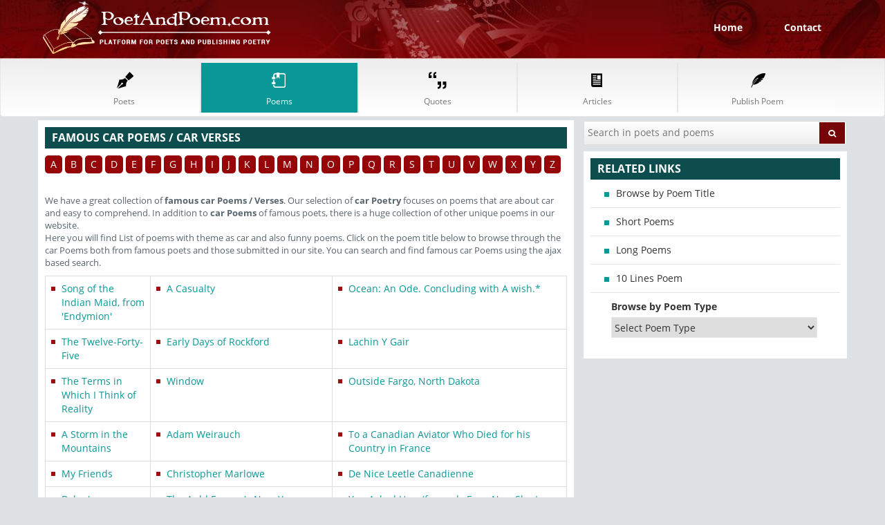

--- FILE ---
content_type: text/html; charset=UTF-8
request_url: https://poetandpoem.com/car
body_size: 6716
content:
<!DOCTYPE HTML>
<html lang="en">
<head>
<meta charset="utf-8">
<meta name="viewport" content="width=device-width, initial-scale=1">
<title>Famous car Poems | car Verses | best car Poems</title>
<meta name="description" content="Here you will find a collection of Famous car Poems, Short car Poems, car Verses, great car poems, Search and Find car Poems">
<meta name="keywords" content="famous car poems, car verses, best car verses, car poem, short car poems, funny car poem, funny car poetry, short car love poems, famous love poems, sweet car poems, sweet love poems, sweet funny car poems, short car poems for kids, sad car poem, funny love poems, famous short car poems, free car poetry website, car poem search, published car poems, find car poems, printable car poems">
<meta name="copyright" content="Copyright © 2011-2026 PoetAndPoem.com. All Rights Reserved.">
<meta name="author" content="PoetAndPoem.com">
<meta name="email" content="admin@poetandpoem.com">
<meta name="distribution" content="Global">
<meta name="rating" content="General">
<link rel="stylesheet" href="/style.css">
<link rel="canonical" href="https://poetandpoem.com/car" />
<link rel="next" href="https://poetandpoem.com/car/2" />
<script async src="//pagead2.googlesyndication.com/pagead/js/adsbygoogle.js"></script><script>(adsbygoogle = window.adsbygoogle || []).push({google_ad_client: "ca-pub-1048206867343408",enable_page_level_ads: true});</script>
</head>
<body>
<header>
<div class="top-head">
<div class="container">
<div class="col-sm-4"><a href="/"><img src="/images/logo.png" alt="" class="img-responsive" width="330"> </a></div>
<div class="col-sm-8 pull-right"><ul class="sign-up-nav"><li><a href="/">Home</a></li><li><a href="/contact">Contact</a></li></ul></div>
</div>
</div>
<nav class="navbar navbar-default">
<div class="container">
<div class="navbar-inner">
<button type="button" class="navbar-toggle" data-toggle="collapse" data-target="#navbar-brand-centered"><span class="sr-only">Toggle navigation</span><span class="icon-bar"></span><span class="icon-bar"></span><span class="icon-bar"></span></button>
<div class="collapse navbar-collapse" id="navbar-brand-centered">
<ul class="nav nav-justified poPoeNav">
<li><a href="/poets" class="text-center"><span class="nav_icons"></span><span class="nav_txt">Poets</span></a></li>
<li><a href="/poems" class="text-center active"><span class="nav_icons"></span><span class="nav_txt">Poems</span></a></li>
<li><a href="/quotes" class="text-center"><span class="nav_icons"></span><span class="nav_txt">Quotes</span></a></li>
<li><a href="/articles" class="text-center"><span class="nav_icons"></span><span class="nav_txt">Articles</span></a></li>
<li><a href="/publish" class="text-center"><span class="nav_icons"></span><span class="nav_txt">Publish Poem</span></a></li>
</ul>
</div>
</div>
</div>
</nav>
</header>
<section class="body-wrapper">
<div class="container">
<div class="row">
<div class="col-sm-8">
	<div class="left-panel">                  
		<div class="white-box artistListBox noTopMar">                       
			<h2 class="green-bg">Famous Car Poems / Car Verses</h2>
			<ul class="alphaSearch"><li><a href="/poems/a">A</a></li> <li><a href="/poems/b">B</a></li> <li><a href="/poems/c">C</a></li> <li><a href="/poems/d">D</a></li> <li><a href="/poems/e">E</a></li> <li><a href="/poems/f">F</a></li> <li><a href="/poems/g">G</a></li> <li><a href="/poems/h">H</a></li> <li><a href="/poems/i">I</a></li> <li><a href="/poems/j">J</a></li> <li><a href="/poems/k">K</a></li> <li><a href="/poems/l">L</a></li> <li><a href="/poems/m">M</a></li> <li><a href="/poems/n">N</a></li> <li><a href="/poems/o">O</a></li> <li><a href="/poems/p">P</a></li> <li><a href="/poems/q">Q</a></li> <li><a href="/poems/r">R</a></li> <li><a href="/poems/s">S</a></li> <li><a href="/poems/t">T</a></li> <li><a href="/poems/u">U</a></li> <li><a href="/poems/v">V</a></li> <li><a href="/poems/w">W</a></li> <li><a href="/poems/x">X</a></li> <li><a href="/poems/y">Y</a></li> <li><a href="/poems/z">Z</a></li> </ul>
			<div class="searchView">
				<p class="martop10px">We have a great collection of <b>famous car Poems / Verses</b>. Our selection of <b>car Poetry</b> focuses on poems that are about car and easy to comprehend. In addition to <b>car Poems</b> of famous poets, there is a huge collection of other unique poems in our website.<br>Here you will find List of poems with theme as car and also funny poems. Click on the poem title below to browse through the car Poems both from famous poets and those submitted in our site. You can search and find famous car Poems using the ajax based search.</p>
				<div class="clearfix"></div>
				<table class="table table-bordered lyricsSongList">
					<tbody>
						<tr><td><a href="/John-Keats/Song-of-the-Indian-Maid-from-Endymion" title="Song of the Indian Maid, from 'Endymion'">Song of the Indian Maid, from 'Endymion'</a></td><td><a href="/Robert-William-Service/A-Casualty" title="A Casualty">A Casualty</a></td><td><a href="/Edward-Young/Ocean-An-Ode-Concluding-with-A-wish-*" title="Ocean: An Ode. Concluding with A wish.*">Ocean: An Ode. Concluding with A wish.*</a></td></tr>
<tr><td><a href="/Joyce-Kilmer/The-Twelve-Forty-Five" title="The Twelve-Forty-Five">The Twelve-Forty-Five</a></td><td><a href="/Julia-A-Moore/Early-Days-of-Rockford" title="Early Days of Rockford">Early Days of Rockford</a></td><td><a href="/Lord-George-Gordon-Byron/Lachin-Y-Gair" title="Lachin Y Gair">Lachin Y Gair</a></td></tr>
<tr><td><a href="/Allen-Ginsberg/The-Terms-in-Which-I-Think-of-Reality" title="The Terms in Which I Think of Reality">The Terms in Which I Think of Reality</a></td><td><a href="/Carl-Sandburg/Window" title="Window">Window</a></td><td><a href="/James-Wright/Outside-Fargo-North-Dakota" title="Outside Fargo, North Dakota">Outside Fargo, North Dakota</a></td></tr>
<tr><td><a href="/Charles-Harpur/A-Storm-in-the-Mountains" title="A Storm in the Mountains">A Storm in the Mountains</a></td><td><a href="/Edgar-Lee-Masters/Adam-Weirauch" title="Adam Weirauch">Adam Weirauch</a></td><td><a href="/Duncan-Campbell-Scott/To-a-Canadian-Aviator-Who-Died-for-his-Country-in-France" title="To a Canadian Aviator Who Died for his Country in France">To a Canadian Aviator Who Died for his Country in France</a></td></tr>
<tr><td><a href="/Terence-Winch/My-Friends" title="My Friends">My Friends</a></td><td><a href="/Algernon-Charles-Swinburne/Christopher-Marlowe" title="Christopher Marlowe">Christopher Marlowe</a></td><td><a href="/William-Henry-Drummond/De-Nice-Leetle-Canadienne" title="De Nice Leetle Canadienne">De Nice Leetle Canadienne</a></td></tr>
<tr><td><a href="/Bernard-de-Ventadorn/Bel-m-es-can-eu-vei-la-brolha" title="Bel m'es can eu vei la brolha">Bel m'es can eu vei la brolha</a></td><td><a href="/Robert-Burns/The-Auld-Farmer-s-New-Year-Morning-Salutation-to-His-Auld-Mare-Maggie" title="The Auld Farmer's New-Year-Morning Salutation to His Auld Mare , Maggie">The Auld Farmer's New-Year-Morning Salutation to His Auld Mare , Maggie</a></td><td><a href="/Nick-Flynn/You-Asked-How" title="You Asked How (formerly Even Now She Is Turning, Saying Everything I Always Wanted Her to Say)">You Asked How (formerly Even Now She Is Turning, Saying Everything I Always Wanted Her to Say)</a></td></tr>
<tr><td><a href="/William-Carlos-Williams/The-Term" title="The Term">The Term</a></td><td><a href="/Bernard-de-Ventadorn/Pois-preyatz-me-senhor" title="Pois preyatz me, senhor">Pois preyatz me, senhor</a></td><td><a href="/James-Macpherson/Temora-Book-III" title="Temora - Book III">Temora - Book III</a></td></tr>
<tr><td><a href="/Anonymous-Oceania/Bold-Jack-Donahoe" title="Bold Jack Donahoe (2)">Bold Jack Donahoe (2)</a></td><td><a href="/Kathleen-Raine/Far-Darting-Apollo" title="Far-Darting Apollo">Far-Darting Apollo</a></td><td><a href="/Hilaire-Belloc/Hildebrand" title="Hildebrand">Hildebrand</a></td></tr>
<tr><td><a href="/Rudyard-Kipling/Contradictions" title="Contradictions">Contradictions</a></td><td><a href="/James-Macpherson/Temora-Book-II" title="Temora - Book II">Temora - Book II</a></td><td><a href="/Alden-Nowlan/The-Bull-Moose" title="The Bull Moose">The Bull Moose</a></td></tr>
<tr><td><a href="/Bernard-de-Ventadorn/Per-mels-cobrir-lo-mal-pes" title="Per mels cobrir lo mal pes (Anne)">Per mels cobrir lo mal pes (Anne)</a></td><td><a href="/Paul-Valery/Les-pas" title="Les pas">Les pas</a></td><td><a href="/Howard-Nemerov/Ozymandias-II" title="Ozymandias II">Ozymandias II</a></td></tr>
<tr><td><a href="/Langston-Hughes/Night-Funeral-in-Harlem" title="Night Funeral in Harlem">Night Funeral in Harlem</a></td><td><a href="/Carl-Sandburg/Aprons-of-Silence" title="Aprons of Silence">Aprons of Silence</a></td><td><a href="/Edgar-Allan-Poe/Sonnet" title="Sonnet">Sonnet</a></td></tr>
<tr><td><a href="/Amy-Clampitt/Salvage" title="Salvage">Salvage</a></td><td><a href="/Rudyard-Kipling/As-the-Bell-Clinks-2" title="As the Bell Clinks">As the Bell Clinks</a></td><td><a href="/James-Macpherson/Dar-Thula" title="Dar-Thula">Dar-Thula</a></td></tr>
<tr><td><a href="/Aleister-Crowley/The-Hawk-and-the-Babe" title="The Hawk and the Babe">The Hawk and the Babe</a></td><td><a href="/John-Barbour/The-Brus-Book-20" title="The Brus Book 20">The Brus Book 20</a></td><td><a href="/Phillis-Wheatley/To-His-Honour-The-Lieutenant-Governor-On-The-Death-Of-His-Lady-Marc-24-1773" title="To His Honour The Lieutenant-Governor, On The Death Of His Lady Marc 24, 1773">To His Honour The Lieutenant-Governor, On The Death Of His Lady Marc 24, 1773</a></td></tr>
<tr><td><a href="/Homer/The-Iliad-Book-17" title="The Iliad: Book 17">The Iliad: Book 17</a></td><td><a href="/Robert-William-Service/Priscilla" title="Priscilla">Priscilla</a></td><td><a href="/Deborah-Ager/The-Tortoise-In-Keystone-Heights" title="The Tortoise In Keystone Heights">The Tortoise In Keystone Heights</a></td></tr>
<tr><td><a href="/Mary-Darby-Robinson/Ode-to-Envy" title="Ode to Envy">Ode to Envy</a></td><td><a href="/Norman-Rowland-Gale/The-Great-Beech" title="The Great Beech">The Great Beech</a></td><td><a href="/Stephen-Vincent-Benet/Music" title="Music">Music</a></td></tr>
<tr><td><a href="/Denise-Levertov/The-Mutes" title="The Mutes">The Mutes</a></td><td><a href="/Paul-Eluard/Five-Haiku" title="Five Haiku">Five Haiku</a></td><td><a href="/Federico-García-Lorca/La-Casada-Infiel" title="La Casada Infiel">La Casada Infiel</a></td></tr>
<tr><td><a href="/Delmore-Schwartz/In-The-Naked-Bed-In-Plato-s-Cave" title="In The Naked Bed, In Plato's Cave">In The Naked Bed, In Plato's Cave</a></td><td><a href="/James-Macpherson/Oithona" title="Oithona">Oithona</a></td><td><a href="/Robert-William-Service/My-Centenarian" title="My Centenarian">My Centenarian</a></td></tr>
<tr><td><a href="/John-Milton/Hymn-on-the-Morning-of-Christ-s-Nativity" title="Hymn on the Morning of Christ's Nativity">Hymn on the Morning of Christ's Nativity</a></td><td><a href="/Christopher-Marlowe/Hero-and-Leander-The-First-Sestiad" title="Hero and Leander: The First Sestiad">Hero and Leander: The First Sestiad</a></td><td><a href="/Carl-Sandburg/Boes" title="Boes">Boes</a></td></tr>
<tr><td><a href="/Richard-Brautigan/Part-5-of-Trout-Fishing-in-America" title="Part 5 of Trout Fishing in America">Part 5 of Trout Fishing in America</a></td><td><a href="/Daniel-Nester/Deaf-Rush-Limbaugh-s-Macaronic-Blues" title="Deaf Rush Limbaugh's Macaronic Blues">Deaf Rush Limbaugh's Macaronic Blues</a></td><td><a href="/Donald-Justice/Villanelle-at-Sundown" title="Villanelle at Sundown">Villanelle at Sundown</a></td></tr>
<tr><td><a href="/John-Keble/Fourth-Sunday-After-Easter" title="Fourth Sunday After Easter">Fourth Sunday After Easter</a></td><td><a href="/Charles-Bukowski/Show-Biz" title="Show Biz">Show Biz</a></td><td><a href="/Robert-William-Service/The-Artist" title="The Artist">The Artist</a></td></tr>
					</tbody>
				</table>
			</div>
			<div class="row">
				<div class="col-sm-4 col-sm-offset-4"><a href="/car/2" data-loading-text="Wait.." class="btn new-cls-three btn-block loadMoreBtn marBot15px" data-page="2">Load More</a></div>
			</div>
		</div>
	</div>
</div>
<div class="col-sm-4">
<div class="white-box-two"><form method="post" class="search-form" action="/search"><input type="text" placeholder="Search in poets and poems" name="query"><button class="btn btn-warning new-cls-two pull-right"><i class="icon-search"></i></button></form></div>
<div class="white-box-three relLinks">
<h2 class="green-bg">Related Links</h2><ul><li><a href="/poems">Browse by Poem Title</a></li><li><a href="/short">Short Poems</a></li><li><a href="/long">Long Poems</a></li><li><a href="/10-lines">10 Lines Poem</a></li><li class="listWhitDrop"><label>Browse by Poem Type</label><select id="poemType"><option value="">Select Poem Type</Option><option value="/africa">Africa</option><option value="/alone">Alone</option><option value="/america">America</option><option value="/angel">Angel</option><option value="/anger">Anger</option><option value="/animal">Animal</option><option value="/anniversary">Anniversary</option><option value="/april">April</option><option value="/august">August</option><option value="/autumn">Autumn</option><option value="/baby">Baby</option><option value="/ballad">Ballad</option><option value="/beach">Beach</option><option value="/beautiful">Beautiful</option><option value="/beauty">Beauty</option><option value="/believe">Believe</option><option value="/birth">Birth</option><option value="/brother">Brother</option><option value="/butterfly">Butterfly</option><option value="/candy">Candy</option><option value="/car">Car</option><option value="/cat">Cat</option><option value="/change">Change</option><option value="/child">Child</option><option value="/childhood">Childhood</option><option value="/children">Children</option><option value="/chocolate">Chocolate</option><option value="/christmas">Christmas</option><option value="/city">City</option><option value="/concrete">Concrete</option><option value="/courage">Courage</option><option value="/crazy">Crazy</option><option value="/culture">Culture</option><option value="/dance">Dance</option><option value="/dark">Dark</option><option value="/daughter">Daughter</option><option value="/death">Death</option><option value="/depression">Depression</option><option value="/despair">Despair</option><option value="/destiny">Destiny</option><option value="/discrimination">Discrimination</option><option value="/dog">Dog</option><option value="/dream">Dream</option><option value="/education">Education</option><option value="/elegy">Elegy</option><option value="/epic">Epic</option><option value="/evil">Evil</option><option value="/fairy">Fairy</option><option value="/faith">Faith</option><option value="/family">Family</option><option value="/farewell">Farewell</option><option value="/fate">Fate</option><option value="/father">Father</option><option value="/fear">Fear</option><option value="/fire">Fire</option><option value="/fish">Fish</option><option value="/fishing">Fishing</option><option value="/flow">Flow</option><option value="/flower">Flower</option><option value="/fog">Fog</option><option value="/food">Food</option><option value="/football">Football</option><option value="/freedom">Freedom</option><option value="/friend">Friend</option><option value="/frog">Frog</option><option value="/fun">Fun</option><option value="/funeral">Funeral</option><option value="/funny">Funny</option><option value="/future">Future</option><option value="/girl">Girl</option><option value="/god">God</option><option value="/golf">Golf</option><option value="/graduate">Graduate</option><option value="/greed">Greed</option><option value="/green">Green</option><option value="/grief">Grief</option><option value="/guitar">Guitar</option><option value="/haiku">Haiku</option><option value="/hair">Hair</option><option value="/happiness">Happiness</option><option value="/happy">Happy</option><option value="/hate">Hate</option><option value="/hear">Hear</option><option value="/heart">Heart</option><option value="/heaven">Heaven</option><option value="/hero">Hero</option><option value="/history">History</option><option value="/holocaust">Holocaust</option><option value="/home">Home</option><option value="/honesty">Honesty</option><option value="/hope">Hope</option><option value="/horse">Horse</option><option value="/house">House</option><option value="/howl">Howl</option><option value="/humor">Humor</option><option value="/hunting">Hunting</option><option value="/husband">Husband</option><option value="/identity">Identity</option><option value="/innocence">Innocence</option><option value="/innocent">Innocent</option><option value="/inspiration">Inspiration</option><option value="/irony">Irony</option><option value="/isolation">Isolation</option><option value="/january">January</option><option value="/journey">Journey</option><option value="/joy">Joy</option><option value="/july">July</option><option value="/june">June</option><option value="/justice">Justice</option><option value="/kiss">Kiss</option><option value="/laughter">Laughter</option><option value="/life">Life</option><option value="/light">Light</option><option value="/london">London</option><option value="/lonely">Lonely</option><option value="/loss">Loss</option><option value="/lost">Lost</option><option value="/love">Love</option><option value="/lust">Lust</option><option value="/lyric">Lyric</option><option value="/magic">Magic</option><option value="/marriage">Marriage</option><option value="/memory">Memory</option><option value="/mentor">Mentor</option><option value="/metaphor">Metaphor</option><option value="/mirror">Mirror</option><option value="/mom">Mom</option><option value="/money">Money</option><option value="/moon">Moon</option><option value="/mother">Mother</option><option value="/murder">Murder</option><option value="/music">Music</option><option value="/narrative">Narrative</option><option value="/nature">Nature</option><option value="/night">Night</option><option value="/ocean">Ocean</option><option value="/october">October</option><option value="/ode">Ode</option><option value="/pain">Pain</option><option value="/paris">Paris</option><option value="/passion">Passion</option><option value="/peace">Peace</option><option value="/people">People</option><option value="/pink">Pink</option><option value="/poetry">Poetry</option><option value="/poverty">Poverty</option><option value="/power">Power</option><option value="/prejudice">Prejudice</option><option value="/pride">Pride</option><option value="/purple">Purple</option><option value="/rain">Rain</option><option value="/rainbow">Rainbow</option><option value="/rape">Rape</option><option value="/raven">Raven</option><option value="/red">Red</option><option value="/remember">Remember</option><option value="/respect">Respect</option><option value="/retirement">Retirement</option><option value="/river">River</option><option value="/romance">Romance</option><option value="/romantic">Romantic</option><option value="/rose">Rose</option><option value="/running">Running</option><option value="/sad">Sad</option><option value="/school">School</option><option value="/sea">Sea</option><option value="/september">September</option><option value="/shopping">Shopping</option><option value="/sick">Sick</option><option value="/sile">Sile</option><option value="/silence">Silence</option><option value="/silver">Silver</option><option value="/simile">Simile</option><option value="/sister">Sister</option><option value="/sky">Sky</option><option value="/sleep">Sleep</option><option value="/smart">Smart</option><option value="/smile">Smile</option><option value="/snake">Snake</option><option value="/snow">Snow</option><option value="/soldier">Soldier</option><option value="/solitude">Solitude</option><option value="/sometimes">Sometimes</option><option value="/son">Son</option><option value="/song">Song</option><option value="/sonnet">Sonnet</option><option value="/sorrow">Sorrow</option><option value="/sorry">Sorry</option><option value="/spring">Spring</option><option value="/star">Star</option><option value="/strength">Strength</option><option value="/success">Success</option><option value="/suicide">Suicide</option><option value="/summe">Summe</option><option value="/summer">Summer</option><option value="/sun">Sun</option><option value="/sunset">Sunset</option><option value="/sunshine">Sunshine</option><option value="/swimming">Swimming</option><option value="/sympathy">Sympathy</option><option value="/teacher">Teacher</option><option value="/television">Television</option><option value="/thanks">Thanks</option><option value="/tiger">Tiger</option><option value="/time">Time</option><option value="/today">Today</option><option value="/together">Together</option><option value="/travel">Travel</option><option value="/tree">Tree</option><option value="/trust">Trust</option><option value="/truth">Truth</option><option value="/valentine">Valentine</option><option value="/war">War</option><option value="/warning">Warning</option><option value="/water">Water</option><option value="/weather">Weather</option><option value="/wedding">Wedding</option><option value="/wind">Wind</option><option value="/winter">Winter</option><option value="/woman">Woman</option><option value="/women">Women</option><option value="/work">Work</option><option value="/world">World</option></select></li></ul>
</div>
<div class="clearfix"></div>
</div>  
</div>
</div>
</section>
<footer>
<div class="container">
<div class="box">
<div class="col-sm-5">
<h1 class="clear">PoetAndPoem.Com</h1>
<p>Poet and Poem is a social media online website for poets and poems, a marvelous platform which invites unknown talent from anywhere in the little world.</p>
</div>
<div class="col-sm-7">
<ul class="footer-nav clearfix">
<li><a href="/poems">Poem</a></li>
<li><a href="/quotes">Quotation</a></li>
<li><a href="/poets">Classical Poet</a></li>
<li><a href="/articles">Articles</a></li>
<li><a href="/short">Short Poems</a></li>
<li><a href="/long">Long Poems</a></li>
<li><a href="/10-lines">10 Line Poems</a></li>
<li><a href="/20-lines">20 Line Poems</a></li>
<li><a href="/2-stanza">2 Stanza Poems</a></li>
<li><a href="/life">Life Poems</a></li>
<li><a href="/funny">Funny Poems</a></li>
<li><a href="/heart">Heart Poems</a></li>
</ul>
</div>
</div>
</div>
<div class="last-bar">
<div class="container">
<div class="col-sm-6"><small style="color:#f2f2f2"> &copy; Copyrights 2011-2026 PoetAndPoem.com </small></div> 
<div class="col-sm-6 pull-right text-right"><small style="color:#f2f2f2"><a href="/policy" style="color:#f2f2f2">Privacy Policy</a> | <a href="/terms" style="color:#f2f2f2;">Terms & Condition</a></small></div>
</div>
</div>
</footer>
<script src="/global.js"></script>
<script type="text/javascript">new Image().src = "//counter.yadro.ru/hit?t52.6;r"+escape(document.referrer)+((typeof(screen)=="undefined")?"":";s"+screen.width+"*"+screen.height+"*"+(screen.colorDepth?screen.colorDepth:screen.pixelDepth))+";u"+escape(document.URL)+";h"+escape(document.title.substring(0,150))+";"+Math.random();</script><script defer src="https://static.cloudflareinsights.com/beacon.min.js/vcd15cbe7772f49c399c6a5babf22c1241717689176015" integrity="sha512-ZpsOmlRQV6y907TI0dKBHq9Md29nnaEIPlkf84rnaERnq6zvWvPUqr2ft8M1aS28oN72PdrCzSjY4U6VaAw1EQ==" data-cf-beacon='{"version":"2024.11.0","token":"642dd4703c3a45ee8d7e9def7d8b2809","r":1,"server_timing":{"name":{"cfCacheStatus":true,"cfEdge":true,"cfExtPri":true,"cfL4":true,"cfOrigin":true,"cfSpeedBrain":true},"location_startswith":null}}' crossorigin="anonymous"></script>
</body>
</html>


--- FILE ---
content_type: text/html; charset=utf-8
request_url: https://www.google.com/recaptcha/api2/aframe
body_size: 266
content:
<!DOCTYPE HTML><html><head><meta http-equiv="content-type" content="text/html; charset=UTF-8"></head><body><script nonce="RL5wtMh33V-yJscOoYlO3A">/** Anti-fraud and anti-abuse applications only. See google.com/recaptcha */ try{var clients={'sodar':'https://pagead2.googlesyndication.com/pagead/sodar?'};window.addEventListener("message",function(a){try{if(a.source===window.parent){var b=JSON.parse(a.data);var c=clients[b['id']];if(c){var d=document.createElement('img');d.src=c+b['params']+'&rc='+(localStorage.getItem("rc::a")?sessionStorage.getItem("rc::b"):"");window.document.body.appendChild(d);sessionStorage.setItem("rc::e",parseInt(sessionStorage.getItem("rc::e")||0)+1);localStorage.setItem("rc::h",'1768649633370');}}}catch(b){}});window.parent.postMessage("_grecaptcha_ready", "*");}catch(b){}</script></body></html>